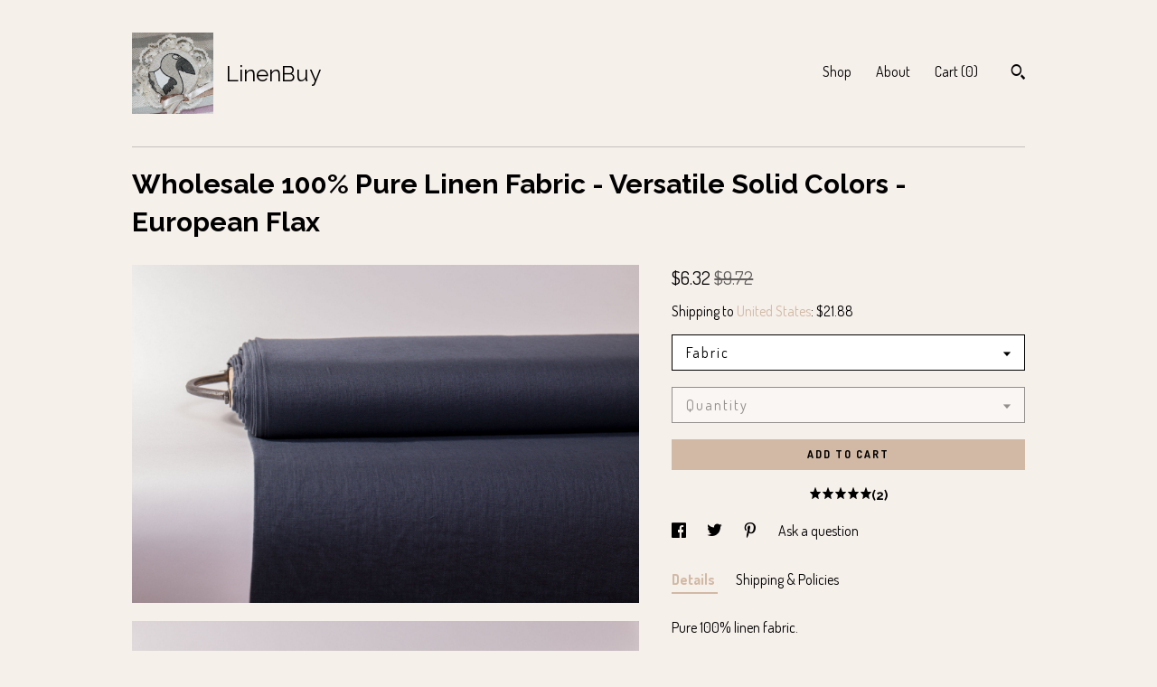

--- FILE ---
content_type: text/html; charset=UTF-8
request_url: https://linenbuy.com/listing/387125552/pure-100-linen-fabric-dark-gray-medium
body_size: 22699
content:
<!DOCTYPE html>
<html prefix="og: http://ogp.me/ns#" lang="en">
    <head>
        <meta name="viewport" content="width=device-width, initial-scale=1, user-scalable=yes"/><meta property="content-type" content="text/html; charset=UTF-8" />
    <meta property="X-UA-Compatible" content="IE=edge" /><link rel="icon" href="https://i.etsystatic.com/11907995/r/isla/376d8b/21203957/isla_75x75.21203957_8m1kjh00.jpg" type="image/x-icon" /><meta name="description" content="Pure 100% linen fabric.Buy wholesale 100% pure linen fabric in a variety of solid colors. Perfect for designers, seamstresses, and crafters. This European Flax linen is medium weight, durable, and perfect for a wide range of projects, from apparel and home decor to gifts and folk costumes.💯 OEKO" />

<meta property="og:url" content="https://linenbuy.com//listing/387125552/pure-100-linen-fabric-dark-gray-medium" />
<meta property="og:type" content="product" />
<meta property="og:title" content="Wholesale 100% Pure Linen Fabric - Versatile Solid Colors - European Flax" />
<meta property="og:description" content="Pure 100% linen fabric.Buy wholesale 100% pure linen fabric in a variety of solid colors. Perfect for designers, seamstresses, and crafters. This European Flax linen is medium weight, durable, and perfect for a wide range of projects, from apparel and home decor to gifts and folk costumes.💯 OEKO" />
<meta property="og:image" content="https://i.etsystatic.com/11907995/r/il/60eba6/3102641892/il_fullxfull.3102641892_lner.jpg" />
<meta property="og:site_name" content="LinenBuy" />

<meta name="twitter:card" content="summary_large_image" />
<meta name="twitter:title" content="Wholesale 100% Pure Linen Fabric - Versatile Solid Colors - European Flax" />
<meta name="twitter:description" content="Pure 100% linen fabric.Buy wholesale 100% pure linen fabric in a variety of solid colors. Perfect for designers, seamstresses, and crafters. This European Flax linen is medium weight, durable, and perfect for a wide range of projects, from apparel and home decor to gifts and folk costumes.💯 OEKO" />
<meta name="twitter:image" content="https://i.etsystatic.com/11907995/r/il/60eba6/3102641892/il_fullxfull.3102641892_lner.jpg" /><link rel="canonical" href="https://linenbuy.com/listing/387125552/pure-100-linen-fabric-dark-gray-medium" /><meta name="facebook-domain-verification" content="ymks41mln5t1w4sef1waq0gyzcn9zd" /><script nonce="4AgbjfbLGSqPYI5T32FAEo7e">
    !function(e){var r=e.__etsy_logging={};r.errorQueue=[],e.onerror=function(e,o,t,n,s){r.errorQueue.push([e,o,t,n,s])},r.firedEvents=[];r.perf={e:[],t:!1,MARK_MEASURE_PREFIX:"_etsy_mark_measure_",prefixMarkMeasure:function(e){return"_etsy_mark_measure_"+e}},e.PerformanceObserver&&(r.perf.o=new PerformanceObserver((function(e){r.perf.e=r.perf.e.concat(e.getEntries())})),r.perf.o.observe({entryTypes:["element","navigation","longtask","paint","mark","measure","resource","layout-shift"]}));var o=[];r.eventpipe={q:o,logEvent:function(e){o.push(e)},logEventImmediately:function(e){o.push(e)}};var t=!(Object.assign&&Object.values&&Object.fromEntries&&e.Promise&&Promise.prototype.finally&&e.NodeList&&NodeList.prototype.forEach),n=!!e.CefSharp||!!e.__pw_resume,s=!e.PerformanceObserver||!PerformanceObserver.supportedEntryTypes||0===PerformanceObserver.supportedEntryTypes.length,a=!e.navigator||!e.navigator.sendBeacon,p=t||n,u=[];t&&u.push("fp"),s&&u.push("fo"),a&&u.push("fb"),n&&u.push("fg"),r.bots={isBot:p,botCheck:u}}(window);
</script>
        <title>Wholesale 100% Pure Linen Fabric - Versatile Solid Colors - European Flax</title>
    <link rel="stylesheet" href="https://www.etsy.com/ac/sasquatch/css/custom-shops/themes/swatch/main.2ee84c9600b38b.css" type="text/css" />
        <style id="font-style-override">
    @import url(https://fonts.googleapis.com/css?family=Raleway:400,700|Dosis:400,700);

    body, .btn, button {
        font-family: 'Dosis';
    }

    h1, .h1, h2, .h2, h3, .h3, h4,
    .h4, h5, .h5, h6, .h6 {
        font-family: 'Raleway';
        font-weight: 700;
    }

    strong, .strong {
        font-weight: 700;
    }

    .primary-font {
        font-family: 'Raleway';
    }

    .secondary-font {
        font-family: 'Dosis';
    }

</style>
        <style id="theme-style-overrides"> .compact-header .nav-toggle .patty, .compact-header .nav-toggle:before, .compact-header .nav-toggle:after {  background: #000000; } .compact-header .nav-wrapper, .compact-header nav {  background: #F6F0EB; } body, .header .site-search .search {  background: #F6F0EB; } .header .site-search .search::after {  border-bottom-color: #F6F0EB; } body, a, .cart-trigger, .search-trigger, .image-carousel.numbered-indicators .gallery-controls .bullet-item, .numbered-indicators button, .reviews .anchor-destination {  color: #000000; } .custom-select, .custom-select.focus, .numbered-indicators .slick-active button {  border-color: #000000; } strong, .logo-wrap a.strong, .nav-item-selected, .nav-selected a, .listing-tabs .tab-selected, .shop-sections .shop-section-links .selected, .image-carousel.numbered-indicators .gallery-controls .bullet-item.selected, .eu-dispute-content a {  color: #D2B9A5; } .listings-grouped-by-section .btn:before {  color: #000000; } .btn {  background: #D2B9A5;  border-color: #D2B9A5;  color: #000000; } .btn:hover {  background: #D2B9A5; } .about-page h1, .section-browse .divider, .listing-page .listing-title, .listings-grouped-by-section h2 {  border-color: #000000; } .listing-tabs .tab-triggers .tab-selected {  border-color: #D2B9A5; } .dot-indicators .slick-active button {  background: #D2B9A5;  border-color: #D2B9A5; } .dot-indicators button {  background: #000000; } .page-link.selected {  color: #D2B9A5; } .listing-description a, .tab-content a, .shipping-locale a, .cart .cart-shipping-total a:hover {  color: #D2B9A5; } .post-divider {  background: #D2B9A5; } .post-date > * {  background: #F6F0EB; } .post-tags .post-tag {  background: #D2B9A5;  color: #000000; } .pattern-blog.post-page .related-links a, .btn-link {  background: #F6F0EB;  color: #000000; } .tab-content .eu-dispute-trigger-link {  color: #D2B9A5; } .announcement {  background: #D2B9A5;  color: #000000; } .module-event-item {  border-color: #D2B9A5; }</style>
        
    </head>
    <body class="cart-dropdown" data-nnc="3:1768783692:BJvf63lvoZmcXgU4DiyvCNx-mVFu:e1a4855b0a8982c2ea4805bdacff3d80c7160261e349dfbb302115a3b0c3cd1d" itemscope itemtype="http://schema.org/LocalBusiness">
        
        <div class="content-wrapper">

    <header>
    <div class="full-header header left-brand-right-nav
    title-and-icon
    
    
            
            has-icon
        
    ">
        <div class=" col-group">
            <div class="col-xs-6 primary-font">
                        <a class="branding" href="/">
                            <div class="region region-global" data-region="global">
    <div class="module pages-module module-shop-icon module-370182542981 " data-module="shop-icon">
        <div class="module-inner" data-ui="module-inner">
            <img class="shop-icon" alt="" src="//i.etsystatic.com/11907995/r/isla/376d8b/21203957/isla_75x75.21203957_8m1kjh00.jpg" srcset="//i.etsystatic.com/11907995/r/isla/376d8b/21203957/isla_fullxfull.21203957_8m1kjh00.jpg 2305w,//i.etsystatic.com/11907995/r/isla/376d8b/21203957/isla_500x500.21203957_8m1kjh00.jpg 500w,//i.etsystatic.com/11907995/r/isla/376d8b/21203957/isla_360x360.21203957_8m1kjh00.jpg 360w,//i.etsystatic.com/11907995/r/isla/376d8b/21203957/isla_280x280.21203957_8m1kjh00.jpg 280w,//i.etsystatic.com/11907995/r/isla/376d8b/21203957/isla_180x180.21203957_8m1kjh00.jpg 180w,//i.etsystatic.com/11907995/r/isla/376d8b/21203957/isla_140x140.21203957_8m1kjh00.jpg 140w,//i.etsystatic.com/11907995/r/isla/376d8b/21203957/isla_75x75.21203957_8m1kjh00.jpg 75w" />
        </div>
    </div>
</div>
                            <div class="region region-global" data-region="global">
    <div class="module pages-module module-shop-name module-0 " data-module="shop-name">
        <div class="module-inner" data-ui="module-inner">
            <span class="module-shop-name-text shop-name" data-ui="text" itemprop="name">
    LinenBuy
</span>
        </div>
    </div>
</div>
                        </a>
            </div>

            <div class="col-xs-6">
                <ul class="nav">
                    
<li>
    <a href="/shop" >
        Shop
    </a>
</li>
                    
                    
<li>
    <a href="/about" >
        About
    </a>
</li>
                    
                    

                    
                    <li class="nav-cart">                
                        <a href="#" data-module="cart-trigger" class="cart-trigger">
                            Cart (<span data-ui="cart-count">0</span>)
                        </a>
                    </li>
                    
                        <li>
                                <div data-module="search-trigger" class="site-search">
        <button class="ss-etsy ss-search search-trigger" data-ui="search-trigger" aria-label="Search"></button>
        <form data-ui="search-bar" class="search" action="/search">
            <input name="q" type="text" placeholder="Search..." aria-label="Search">
            <input class="btn" type="submit" value="Go">
        </form>
    </div>
                        </li>
                </ul>
            </div>
        </div>
    </div>
    
    <div data-module="hamburger-nav" class="compact-header title-and-icon
    
    
            
            has-icon
        
    ">
    <div class="nav-wrapper">
        <div class="col-group">
            <div class="col-xs-12">
                <button aria-label="toggle navigation" class="nav-toggle" data-ui="toggle">
                    <div class="patty"></div>
                </button>

                <div class="cart-trigger-wrapper">
                    <button data-module="cart-trigger" class="ss-etsy ss-cart cart-trigger" aria-label="Cart">
                        <span class="cart-count" data-ui="cart-count">0</span>
                    </button>
                </div>

                <div class="branding primary-font">
                    
                     <h2 class="h2 logo"> 
                                <a href="/">
            <div class="logo-image-and-title-container">
                <div class="logo-image-container">
                        <div class="region region-global" data-region="global">
    <div class="module pages-module module-shop-icon module-370182542981 " data-module="shop-icon">
        <div class="module-inner" data-ui="module-inner">
            <img class="shop-icon" alt="" src="//i.etsystatic.com/11907995/r/isla/376d8b/21203957/isla_75x75.21203957_8m1kjh00.jpg" srcset="//i.etsystatic.com/11907995/r/isla/376d8b/21203957/isla_fullxfull.21203957_8m1kjh00.jpg 2305w,//i.etsystatic.com/11907995/r/isla/376d8b/21203957/isla_500x500.21203957_8m1kjh00.jpg 500w,//i.etsystatic.com/11907995/r/isla/376d8b/21203957/isla_360x360.21203957_8m1kjh00.jpg 360w,//i.etsystatic.com/11907995/r/isla/376d8b/21203957/isla_280x280.21203957_8m1kjh00.jpg 280w,//i.etsystatic.com/11907995/r/isla/376d8b/21203957/isla_180x180.21203957_8m1kjh00.jpg 180w,//i.etsystatic.com/11907995/r/isla/376d8b/21203957/isla_140x140.21203957_8m1kjh00.jpg 140w,//i.etsystatic.com/11907995/r/isla/376d8b/21203957/isla_75x75.21203957_8m1kjh00.jpg 75w" />
        </div>
    </div>
</div>
                </div>
                    <div class="region region-global" data-region="global">
    <div class="module pages-module module-shop-name module-0 " data-module="shop-name">
        <div class="module-inner" data-ui="module-inner">
            <span class="module-shop-name-text shop-name" data-ui="text" itemprop="name">
    LinenBuy
</span>
        </div>
    </div>
</div>
            </div>
        </a>


                     </h2> 
                    
                </div>
            </div>
        </div>
        <nav>
            <ul>
                    <li>
                        <form data-ui="search-bar" class="search" action="/search">
                            <div class="input-prepend-item">
                                <span class="ss-icon ss-search"></span>
                            </div>
                            <input name="q" type="search" aria-label="Search" placeholder="Search...">
                        </form>
                    </li>

                
<li>
    <a href="/shop" >
        Shop
    </a>
</li>
                
                
<li>
    <a href="/about" >
        About
    </a>
</li>
                
                

                
                    
<li>
    <a href="/contact-us" >
        Contact Us
    </a>
</li>            </ul>
        </nav>
    </div>

    <div class="blocker" data-ui="toggle"></div>
</div>
</header>
    <div class="listing-page">
        <div class="listing-purchase-box" data-module="listing-purchase-box">
            <div class="col-group">
                <div class="col-xs-12">
                    <h1 class="listing-title">
    Wholesale 100% Pure Linen Fabric - Versatile Solid Colors - European Flax
</h1>                </div>

                <div class="col-xs-12 col-md-7">
                        <div data-ui="stacked-images" class="image-carousel stacked-images">
    <div data-ui="slides">
            <img src="https://i.etsystatic.com/11907995/r/il/60eba6/3102641892/il_fullxfull.3102641892_lner.jpg" data-ui="slide" class="listing-image zoom-image  clickable " alt="gallery photo"/>
            <img src="https://i.etsystatic.com/11907995/r/il/f0c2d0/2003702113/il_fullxfull.2003702113_oux7.jpg" data-ui="slide" class="listing-image zoom-image  clickable " alt="gallery photo"/>
            <img src="https://i.etsystatic.com/11907995/r/il/be87e1/1956168904/il_fullxfull.1956168904_p22f.jpg" data-ui="slide" class="listing-image zoom-image  clickable " alt="gallery photo"/>
            <img src="https://i.etsystatic.com/11907995/r/il/12098b/1956169022/il_fullxfull.1956169022_lqgi.jpg" data-ui="slide" class="listing-image zoom-image  clickable " alt="gallery photo"/>
            <img src="https://i.etsystatic.com/11907995/r/il/bc2e4c/1956169208/il_fullxfull.1956169208_1l6j.jpg" data-ui="slide" class="listing-image zoom-image  clickable " alt="gallery photo"/>
            <img src="https://i.etsystatic.com/11907995/r/il/9629ee/1956169716/il_fullxfull.1956169716_98si.jpg" data-ui="slide" class="listing-image zoom-image  clickable " alt="gallery photo"/>
            <img src="https://i.etsystatic.com/11907995/r/il/0980b2/4864340942/il_fullxfull.4864340942_ju7a.jpg" data-ui="slide" class="listing-image zoom-image  clickable " alt="gallery photo"/>
            <img src="https://i.etsystatic.com/11907995/r/il/85876b/6796198080/il_fullxfull.6796198080_d1ud.jpg" data-ui="slide" class="listing-image zoom-image  clickable " alt="gallery photo"/>
            <img src="https://i.etsystatic.com/11907995/r/il/3c7ba7/6844203281/il_fullxfull.6844203281_kkmo.jpg" data-ui="slide" class="listing-image zoom-image  clickable " alt="gallery photo"/>
            <img src="https://i.etsystatic.com/11907995/r/il/5b7a0e/6796198340/il_fullxfull.6796198340_7byu.jpg" data-ui="slide" class="listing-image zoom-image  clickable " alt="gallery photo"/>
    </div>
</div>

                </div>

                <div class="col-xs-12 col-md-5">
                    <p class="listing-price">
    <span>
                <span data-ui="price" class="price-with-discount">
                    <span data-ui="discounted-price"><span class='currency-symbol'>$</span><span class='currency-value'>6.32</span></span>
                    <span data-ui="base-price" class="line-through">$9.72</span>
                </span>

    </span>
</p>

    <img height="1" width="1" id="fb-view-content" data-title="Wholesale 100% Pure Linen Fabric - Versatile Solid Colors - European Flax" style="display:none" src="https://www.facebook.com/tr?id=&amp;ev=ViewContent&amp;cd[currency]=USD&amp;cd[value]=9.72&amp;cd[content_name]=Wholesale 100% Pure Linen Fabric - Versatile Solid Colors - European Flax"/>
                                                                <div class="shipping-locale" data-module="shipping-trigger">
        <div class="shipping-locale-details " data-ui="shipping-locale-details">
            <span>Shipping to </span>
            <a href="#" data-ui="shipping-country">United States</a>:
            <span data-ui="free-shipping" class="hidden">Free</span>
            <span data-ui="shipping-cost">$21.88</span>
        </div>

    </div>
                        <form data-ui="form">
    <div data-ui="variation-selects">
        <div class="custom-select" data-variation-select data-ui="custom-select" data-selected-prefix="Fabric: " data-error-text="Please select an option">
    <div class="custom-select-label"><br></div>
    <div class="caret"></div>

    <select name="listing_variation_id">
        <option value="" selected>
            Fabric
        </option>
        <option value="5278514733">
            Sample 0.5x0.5 yd ($6.32)
        </option>
        <option value="5282298047">
            1 yard / 1 meter ($24.49)
        </option>
        <option value="5278514735">
            20 yards / 18 meters ($123.24)
        </option>
        <option value="5278514737">
            50 yards / 45 meters ($1,078.31)
        </option>
        <option value="5278514743">
            100 yards /92 meters ($2,156.61)
        </option>
        <option value="5278514747">
            150 yards /137meters ($2,464.70)
        </option>
    </select>
</div>
<div class="custom-select disabled" data-variation-select data-ui="custom-select" data-selected-prefix="Quantity: " data-error-text="Please select a quantity">
    <div class="custom-select-label"><br></div>
    <div class="caret"></div>

    <select name="quantity" disabled>
        <option value="">
            Quantity
        </option>
        <option value="1">
            1
        </option>
        <option value="2">
            2
        </option>
        <option value="3">
            3
        </option>
        <option value="4">
            4
        </option>
        <option value="5">
            5
        </option>
        <option value="6">
            6
        </option>
        <option value="7">
            7
        </option>
        <option value="8">
            8
        </option>
        <option value="9">
            9
        </option>
        <option value="10">
            10
        </option>
        <option value="11">
            11
        </option>
        <option value="12">
            12
        </option>
    </select>
</div>


<input name="offeringId" type="hidden" value="" />
    </div>


    <div class="error-message hidden" data-ui="error-message" data-cart-error-msg="There was a cart error." data-multiple-errors-msg="Please select from the available options" data-generic-error="There was an error changing your options. Please try again in a few minutes." data-zero-inventory-error-msg="Sorry, this item has sold."></div>



    <div class="actions">
        <button type="submit" class="btn btn-primary"
                              data-ui="submit-button">
            <span data-ui="loading-indicator" class="spinner spinner-submit">
                <span>Loading</span>
            </span>

            <span>
                Add to cart
            </span>
        </button>
    </div>

    <input name="listingId" type="hidden" value="387125552" />
</form>

                        <div class="reviews anchor">
        <a href="#reviews-module" data-ui="reviews-anchor" class="anchor-flex">
            <div class="stars" itemprop="aggregateRating" itemscope itemtype="http://schema.org/AggregateRating">
    <span itemprop="ratingValue">
        <div data-rating="1" class="rating lit">
            <span class="ss-star"></span>
        </div>
        <div data-rating="2" class="rating lit">
            <span class="ss-star"></span>
        </div>
        <div data-rating="3" class="rating lit">
            <span class="ss-star"></span>
        </div>
        <div data-rating="4" class="rating lit">

            <span class="ss-star"></span>
        </div>
        <div data-rating="5" class="rating lit">
            <span class="ss-star"></span>
        </div>
    </span>
</div>
            <h3 class="heading">(2)</h3>
        </a>
    </div>

                        <div data-module="share" class="listing-share">
        <ul>
                <li>
                    <a href="#" aria-label="social media share for  facebook" data-url="//www.facebook.com/sharer.php?&u=https%3A%2F%2Flinenbuy.com%2F%2Flisting%2F387125552%2Fpure-100-linen-fabric-dark-gray-medium&t=Wholesale+100%25+Pure+Linen+Fabric+-+Versatile+Solid+Colors+-+European+Flax" data-ui="share-link" data-popup-height="400" data-popup-width="600">
                        <span class="ss-icon ss-facebook" ></span>
                    </a>
                </li>
                <li>
                    <a href="#" aria-label="social media share for  twitter" data-url="//twitter.com/intent/tweet?status=Wholesale+100%25+Pure+Linen+Fabric+-+Versatile+Solid+Colors+-+European+Flax+https%3A%2F%2Flinenbuy.com%2F%2Flisting%2F387125552%2Fpure-100-linen-fabric-dark-gray-medium" data-ui="share-link" data-popup-height="400" data-popup-width="600">
                        <span class="ss-icon ss-twitter" ></span>
                    </a>
                </li>
                <li>
                    <a href="#" aria-label="social media share for  pinterest" data-url="//www.pinterest.com/pin/create/button/?url=https%3A%2F%2Flinenbuy.com%2F%2Flisting%2F387125552%2Fpure-100-linen-fabric-dark-gray-medium&media=https%3A%2F%2Fi.etsystatic.com%2F11907995%2Fr%2Fil%2F60eba6%2F3102641892%2Fil_fullxfull.3102641892_lner.jpg&description=Wholesale+100%25+Pure+Linen+Fabric+-+Versatile+Solid+Colors+-+European+Flax" data-ui="share-link" data-popup-height="600" data-popup-width="800">
                        <span class="ss-icon ss-pinterest" ></span>
                    </a>
                </li>
                <li>
                    <a href="#" data-module="convo-trigger" data-convo-trigger-location="purchase-box" class="" >
    Ask a question
</a>
                </li>
        </ul>
    </div>
                        <div data-module="tabs" class="listing-tabs">
        <ul class="tab-triggers">
            <li>
                <a href="#" data-ui="tab-trigger" class="tab-selected">
                    Details
                </a>
            </li>
            <li>
                <a href="#" data-ui="tab-trigger">
                    Shipping &amp; Policies
                </a>
            </li>
        </ul>

        <div class="tab-contents">
            <div data-ui="tab-content" class="tab-content">
                    <div data-module="listing-description">
        <p>
            Pure 100% linen fabric.<br><br>Buy wholesale 100% pure linen fabric in a variety of solid colors. <br>Perfect for designers, seamstresses, and crafters. <br>This European Flax linen is medium weight, durable, and perfect for a wide range of projects, from apparel and home decor to gifts and folk costumes.<br><br>💯 OEKO-TEX® Standard 100 certified: Guaranteed safe and free from harmful substances.<br> 💯 European Flax®: Sourced from the finest European flax for exceptional quality and sustainability.<br>🔻Pre-washed<br><br>Details of the fabric:<br>• 100% linen<br>• Medium weight: 5.90 oz/yd² (200 gsm)<br>• Width: 1.6 yd (1.48 m)<br>• Pre-washed for softness<br>• Certifications: OEKO-TEX® Standard 100, European Flax®<br>• Plain weave<br>• Solid color<br>• Durable and long-lasting<br>• Eco-friendly and sustainable<br><br>💦 🧺<br>If you want to keep your linen products in tip-top shape, follow these simple washing guidelines:<br>1. Wash linen fabrics separately from other types of fabric. Avoid washing light-colored fabrics with dark fabrics to prevent color transfer.<br>2. Use a mild detergent. Avoid using harsh detergents, bleach, or fabric softeners, as these can damage the linen fibers and leave a residue.<br>3. Wash in cold or lukewarm water. When using a household or industrial washing machine, keep the water temperature at or below 40°C (104°F). Hot water can cause linen to shrink and fade more quickly.<br>4. Choose the appropriate wash cycle. Select a gentle or delicate cycle on your washing machine to minimize wear and tear on the fabric.<br>5. Avoid overloading the washing machine. Overloading can prevent the linen from moving freely, which can lead to uneven cleaning and increased wear. Use no more than 75% of the washing machine&#39;s capacity.<br>6. Air dry whenever possible. Air drying is the gentlest method for drying linen. Hang your linen items to air dry in the shade to prevent fading and reduce wrinkles.<br>7. Tumble dry with caution. If you must tumble dry, use the lowest heat setting and remove the items while still slightly damp. This will help reduce wrinkles and prevent excessive shrinkage.<br>8. Iron while slightly damp. Linen irons best when it&#39;s still slightly moist. Use a hot iron and iron on the wrong side of the fabric to prevent shine.<br>9. Address stains promptly. Treat stains as soon as possible to prevent them from setting. Use a stain remover specifically designed for natural fibers.<br><br><br>Colors 🎨<br>1. Please note that colors displayed on your screen may differ slightly depending on your device settings and calibration. If color accuracy is critical, we recommend ordering a sample swatch before making a purchase.<br>2. Factors Affecting the Color of Natural Linen Fabric<br>The color of natural linen fabric can vary slightly from batch to batch. This is due to natural variations in growing conditions, such as sunlight and rainfall, which influence the final color of the flax fibers.<br><br>European Flax Linen
        </p>
    </div>
            </div>

            <div data-ui="tab-content" class="tab-content tab-content-hidden">
                    <div class="structured-policy-page">
    <div class="structured-policies">
                <div class="structured-policy-section">
            <h3>Shipping from Lithuania</h3>

<h4>Processing time</h4>
    <p>1-4 business days</p>

    <h4>Estimated shipping times</h4>

    <ul class="estimate-list">
                <li>
                    United States : 2 - 5 business days
                </li>
                <li>
                    Europe : 1 - 4 business days
                </li>
                <li>
                    Australia, New Zealand and Oceania : 2 - 5 business days
                </li>
                <li>
                    Asia Pacific : 2 - 5 business days
                </li>
                <li>
                    Latin America and the Caribbean : 15 - 20 business days
                </li>
    </ul>
    <p>I'll do my best to meet these shipping estimates, but can't guarantee them. Actual delivery time will depend on the shipping method you choose.</p>

    <h4>Customs and import taxes</h4>
    <p>Buyers are responsible for any customs and import taxes that may apply. I'm not responsible for delays due to customs.</p>
</div>
        <div class="structured-policy-section">
    <h3>Payment Options</h3>
    <div class="b pb-xs-2 secure-options no-subheader">
        <span class="ss-etsy secure-lock ss-lock pr-xs-1"></span>Secure options
    </div>
    <ul class="payment-types">
        <li class="dc-icon-list">
            <span class="dc-payment-icon pi-visa"></span>
        </li>
        <li class="dc-icon-list">
            <span class="dc-payment-icon pi-mastercard"></span>
        </li>
        <li class="dc-icon-list">
            <span class="dc-payment-icon pi-amex"></span>
        </li>
        <li class="dc-icon-list">
            <span class="dc-payment-icon pi-discover"></span>
        </li>
        <li class="dc-icon-list">
            <span class="dc-payment-icon pi-paypal"></span>
        </li>
        <li class="dc-icon-list">
            <span class="dc-payment-icon pi-apple-pay"></span>
        </li>
        <li class="dc-icon-list">
            <span class="dc-payment-icon pi-sofort"></span>
        </li>
        <li class="dc-icon-list">
            <span class="dc-payment-icon pi-ideal"></span>
        </li>
        <li class="dc-icon-list text-gray-lighter text-smaller">
            <span class="dc-payment-icon pi-giftcard mr-xs-1"></span> <span class="text-smaller">Accepts Etsy gift cards </span>
        </li>
</ul>
</div>        <div class="structured-policy-section">
    <h3>Returns & Exchanges</h3>


        <h4>I gladly accept returns and exchanges</h4>
        <p>Just contact me within: 14 days of delivery</p>

        <p>Ship items back to me within: 30 days of delivery</p>


    <h4>I don't accept cancellations</h4>
    <p>But please contact me if you have any problems with your order.</p>

            <h4>The following items can't be returned or exchanged</h4>
            <p>Because of the nature of these items, unless they arrive damaged or defective, I can't accept returns for:</p>
            <ul class="bullet-points">
                        <li>Intimate items (for health/hygiene reasons)</li>
            </ul>

            <h4>Conditions of return</h4>
            <p>Buyers are responsible for return shipping costs. If the item is not returned in its original condition, the buyer is responsible for any loss in value.</p>

</div>
                    <div class="structured-policy-section structured-faqs">
        <h3>Frequently Asked Questions</h3>
                    <h4>Care instructions</h4>
                    <p>To keep your linen looking its best:<br />
<br />
•	Wash separately: <br />
Avoid mixing linen with other fabrics, especially dark colors.<br />
<br />
•	Gentle cycle: <br />
Use a mild detergent and cold or lukewarm water.<br />
<br />
•	Don't overload: <br />
Overloading can damage the fabric.<br />
<br />
•	Air dry: <br />
This is the gentlest drying method.<br />
<br />
•	Tumble dry low: <br />
If necessary, use the lowest heat setting.<br />
<br />
•	Iron while damp:<br />
 For the best results.<br />
<br />
•	Avoid: <br />
Harsh detergents, bleach, fabric softeners, hot water, and overloading the machine.</p>
                    <h4>Wholesale availability</h4>
                    <p>Wholesale Inquiries: Discount applies to standard fabric pricing. For additional information, please reach out via direct message.<br />
<br />
Please contact by message</p>
                    <h4>Colors</h4>
                    <p>Please keep in mind that the colors on your display may vary based on their settings and technical characteristics. If you're unsure and the color shade is crucial, don't hesitate to contact us or order samples.<br />
<br />
Factors affecting the color of Natural Linen Fabric.<br />
The color of natural linen fabric is influenced by the specific growing conditions of the linen, including the amount of sunlight and rainfall received. As a result, each batch of undyed fabric will vary in shade due to these natural fluctuations.</p>
                    <h4>Custom and personalized orders</h4>
                    <p>Linenbuy Store's Policy on Returning Linen Fabrics In accordance with our policy, high-quality linen fabrics may be returned. <br />
<br />
Buyer must contact me and ship item back within 30 days of delivery<br />
Buyer is responsible for return shipping costs<br />
Buyer is responsible for loss in value (as agreed upon with seller) if an item isn’t returned in original condition<br />
<br />
Customers returning fabrics from non-EU countries will receive a refund for embellished fabrics, with a customs clearance fee of 20 EUR / 22 USD deducted from the total.</p>
                    <h4>European Flax®</h4>
                    <p>Obtaining the European Flax® label in the linen industry signifies excellence and authenticity, ensuring high-quality linen products made from genuine fibers. <br />
<br />
The label also guarantees traceability in the supply chain, sourcing from European growers, and promotes sustainability with eco-friendly production methods. <br />
<br />
This certification assures customers of ethically sourced, environmentally friendly, and top-quality linen products.</p>
                    <h4>Linen Fabric Weight Guide</h4>
                    <p>Linen Fabric Weight Guide in Oz.:<br />
•	Sheer (2.5 - 2.8 Oz.)<br />
•	Light (3.5 Oz.)<br />
•	Medium Weight (5.1 - 6.7 Oz.)<br />
•	Heavy (7.1 - 7.5 Oz.)<br />
•	Canvas (8+ Oz.)<br />
<br />
Linen Fabric Weight Categories in g/m²:<br />
•	Sheer (70 - 80 g/m²)<br />
•	Light (100 g/m²)<br />
•	Medium Weight (145 - 190 g/m²)<br />
•	Heavy (200 - 215 g/m²)<br />
•	Canvas (225+ g/m²)</p>
                    <h4>Advantages of Linen Fabrics</h4>
                    <p>•	Naturally sourced<br />
•	Antifungal and antibacterial properties<br />
•	Known for strength and durability<br />
•	Provides protection against harmful solar radiation<br />
•	Certified by European Flax®<br />
•	Oeko-tex certified 100<br />
•	Easy to wash</p>
                    <h4>Minimum Price for Fabrics</h4>
                    <p>Please note: <br />
The Minimum Price displayed for this listing is specifically for a fabric sample (approximately 6" x 6" / 15 cm x 15 cm).<br />
<br />
 This is an ideal way to check the color and texture of the fabric before committing to a larger purchase.</p>
                    <h4>Who pays the customs duties?</h4>
                    <p>Buyers are responsible for all applicable tariffs, customs duties, and taxes/fees</p>
    </div>
    </div>
</div>
            </div>
        </div>
    </div>
                    <div data-module="reviews" class="reviews"
     data-offset="0" data-limit="5" data-shop-id="11907995" data-listing-id="387125552">
    <div class="review-header">
        <a class="anchor-destination" name="reviews-module">
            <h3 class="heading">Reviews (2)</h3>
        </a>
        <div class="review-average">
            <h3 class="heading">Average:</h3>
            <div class="stars" itemprop="aggregateRating" itemscope itemtype="http://schema.org/AggregateRating">
    <span itemprop="ratingValue">
        <div data-rating="1" class="rating lit">
            <span class="ss-star"></span>
        </div>
        <div data-rating="2" class="rating lit">
            <span class="ss-star"></span>
        </div>
        <div data-rating="3" class="rating lit">
            <span class="ss-star"></span>
        </div>
        <div data-rating="4" class="rating lit">

            <span class="ss-star"></span>
        </div>
        <div data-rating="5" class="rating lit">
            <span class="ss-star"></span>
        </div>
    </span>
</div>
        </div>
    </div>
    <div data-ui="review-list">
        <div  itemprop="review" itemscope itemtype="http://schema.org/Review" class="review" data-ui="review">
    <div class="col-group col-flush">
        <div class="col-xs-5 align-left">
            <div class="stars">
                <span itemprop="ratingValue">
                    <div data-rating="1" class="rating lit">
                        <span class="ss-star" title="Disappointed"></span>
                    </div>
                    <div data-rating="2" class="rating lit">
                        <span class="ss-star" title="Not a fan"></span>
                    </div>
                    <div data-rating="3" class="rating lit">
                        <span class="ss-star" title="It's okay"></span>
                    </div>
                    <div data-rating="4" class="rating lit">

                        <span class="ss-star" title="Like it"></span>
                    </div>
                    <div data-rating="5" class="rating lit">
                        <span class="ss-star" title="Love it"></span>
                    </div>
                </span>
            </div>
        </div>
        <div class="col-xs-7 align-right">
            <div itemprop="datePublished" content="">
                <p class="date"> May 22, 2021 </p>
            </div>
        </div>
    </div>
    <div class="appreciation-photo">
        <p itemprop="reviewBody" class="review-text">Superschöner Stoff, schneller Versand, danke</p>
    </div>
    <div class="byline">
        <img src="https://i.etsystatic.com/iusa/726072/62116422/iusa_75x75.62116422_e5kq.jpg?version=0" width="25" height="25" class="avatar-img" />
        <p itemprop="author" class="reviewer-name">Luna</p>
    </div>
    <br/>
</div>
<div  itemprop="review" itemscope itemtype="http://schema.org/Review" class="review" data-ui="review">
    <div class="col-group col-flush">
        <div class="col-xs-5 align-left">
            <div class="stars">
                <span itemprop="ratingValue">
                    <div data-rating="1" class="rating lit">
                        <span class="ss-star" title="Disappointed"></span>
                    </div>
                    <div data-rating="2" class="rating lit">
                        <span class="ss-star" title="Not a fan"></span>
                    </div>
                    <div data-rating="3" class="rating lit">
                        <span class="ss-star" title="It's okay"></span>
                    </div>
                    <div data-rating="4" class="rating lit">

                        <span class="ss-star" title="Like it"></span>
                    </div>
                    <div data-rating="5" class="rating lit">
                        <span class="ss-star" title="Love it"></span>
                    </div>
                </span>
            </div>
        </div>
        <div class="col-xs-7 align-right">
            <div itemprop="datePublished" content="">
                <p class="date"> Jun 1, 2020 </p>
            </div>
        </div>
    </div>
    <div class="appreciation-photo">
        <p itemprop="reviewBody" class="review-text">Beautiful fabric, safely shipped. Thanks!</p>
    </div>
    <div class="byline">
        <img src="https://i.etsystatic.com/iusa/4a56b1/80605087/iusa_75x75.80605087_7kn8.jpg?version=0" width="25" height="25" class="avatar-img" />
        <p itemprop="author" class="reviewer-name">Gaylen Greene</p>
    </div>
    <br/>
</div>
    </div>
</div>
                </div>
            </div>
        </div>
    </div>
</div>

<footer data-module="footer">
        
    <div class="content-wrapper">
        <div class="footer-border"></div>
        <div class="col-group">
            <div class="col-xs-12 col-md-4">
                <div class="footer-section">
                    <h3 class="heading">
                        Navigate
                    </h3>
                    <nav>
                        <ul>
                            
<li>
    <a href="/shop" >
        Shop
    </a>
</li>
                            
                            
<li>
    <a href="/about" >
        About
    </a>
</li>
                            
                            
                            
<li>
    <a href="/policy" >
        Shipping and Policies
    </a>
</li>
                            
<li>
    <a href="/contact-us" >
        Contact Us
    </a>
</li>

                        </ul>
                    </nav>
                </div>
            </div>

            <div class="col-xs-12 col-md-4">
                <div class="footer-section">
                        <h3 class="heading">
                            Elsewhere
                        </h3>

                        <nav>
                            <ul>
                                    <li>
                                        <a href="https://www.facebook.com/linenbuy/" target="_blank">
                                            Facebook
                                        </a>
                                    </li>
                                    <li>
                                        <a href="https://www.instagram.com/linenbuyshop" target="_blank">
                                            Instagram
                                        </a>
                                    </li>
                                    <li>
                                        <a href="https://www.pinterest.com/LinenBuy/" target="_blank">
                                            Pinterest
                                        </a>
                                    </li>
                            </ul>
                        </nav>
                </div>
            </div>

            <div class="col-xs-12 col-md-4">
                <div class="footer-section footer-fine-print">
                    <h3 class="heading">
                        Fine Print
                    </h3>
                    <ul>
                        <li>
                            All rights reserved
                        </li>
                        <li class="break-long">
                            &copy; 2026 LinenBuy
                        </li>
                        <li class="footer-powered">
                            <a href="https://www.etsy.com/pattern?ref=linenbuy-pwrdby" target="_blank" data-no-preview-hijack>
    Powered by Etsy
</a>
                        </li>
                    </ul>
                </div>
            </div>
        </div>
    </div>
</footer>

    <div data-module="cart" class="cart" role="dialog">
        <div class="store-cart-container" data-ui="cart-box" tabindex="0">
            <div class="store-cart-box">
                <div class="cart-header">
                        <span class="item-count">0 items in your cart</span>
                    <button class="close-cart" data-ui="close-cart" aria-label="Close">Close</button>
                    <button class="close-cart-x-button" data-ui="close-cart" aria-label="Close"> <span class="close-cart-x-icon"></span> </button>
                </div>

                <div class="cart-content clearfix" data-ui="cart-content">
                        <div class="cart-empty">
                            <h3>Keep shopping! :)</h3>
                        </div>
                </div>

            </div>
        </div>
    </div>
 <div class="impressum-form-container">
    <div class="impressum impressum-form" data-ui="impressum">
        <div class="inner-container">
            <div class="impressum-header">
                <h3>Legal imprint</h3>
                <div class="impressum-content" data-ui="impressum-content"></div>
            </div>
             <div class="impressum-close-btn form-button-container">
                <button class="btn" data-ui="impressum-close-btn">
                    <span class="btn-text">Close</span>
                </button>
            </div>
        </div>
    </div>
</div>
    <div data-ui="zoom" data-module="zoom" class="zoom-listing-carousel dot-indicators">
        <div data-ui="zoom-flag" class="zoom-flag"></div>
        <div class="zoom-share">
            <div data-module="share">
                <span class="share-text"> Share </span>
                    <a class="ss-icon" aria-label="social media share for  facebook" data-url="//www.facebook.com/sharer.php?&u=https%3A%2F%2Flinenbuy.com%2F%2Flisting%2F387125552%2Fpure-100-linen-fabric-dark-gray-medium&t=Wholesale+100%25+Pure+Linen+Fabric+-+Versatile+Solid+Colors+-+European+Flax" target="_blank" data-ui="share-link" data-popup-height="400" data-popup-width="600">
                        <span class="ss-icon ss-facebook"></span>
                    </a>
                    <a class="ss-icon" aria-label="social media share for  twitter" data-url="//twitter.com/intent/tweet?status=Wholesale+100%25+Pure+Linen+Fabric+-+Versatile+Solid+Colors+-+European+Flax+https%3A%2F%2Flinenbuy.com%2F%2Flisting%2F387125552%2Fpure-100-linen-fabric-dark-gray-medium" target="_blank" data-ui="share-link" data-popup-height="400" data-popup-width="600">
                        <span class="ss-icon ss-twitter"></span>
                    </a>
                    <a class="ss-icon" aria-label="social media share for  pinterest" data-url="//www.pinterest.com/pin/create/button/?url=https%3A%2F%2Flinenbuy.com%2F%2Flisting%2F387125552%2Fpure-100-linen-fabric-dark-gray-medium&media=https%3A%2F%2Fi.etsystatic.com%2F11907995%2Fr%2Fil%2F60eba6%2F3102641892%2Fil_fullxfull.3102641892_lner.jpg&description=Wholesale+100%25+Pure+Linen+Fabric+-+Versatile+Solid+Colors+-+European+Flax" target="_blank" data-ui="share-link" data-popup-height="600" data-popup-width="800">
                        <span class="ss-icon ss-pinterest"></span>
                    </a>
            </div>
        </div>
        <div data-ui="slides" class="listing-carousel-slides"></div>

        <div data-ui="prev-arrow" class="prev-arrow-radius click-radius">
            <button href="#" aria-label="show previous listing image" class="ss-icon ss-navigateleft prev arrow zoom-icon"></button>
        </div>
        <div data-ui="next-arrow" class="next-arrow-radius click-radius">
            <button href="#" aria-label="show next listing image" class="ss-icon ss-navigateright next arrow zoom-icon"></button>
        </div>
        <span data-ui="carousel-dots" class="dots"></span>
    </div>

<div class="shipping-form-container hidden" data-ui="shipping-modal">
    <div class="shipping-form-overlay" data-ui="shipping-form-overlay"></div>
    <div class="shipping-form">
        <div class="shipping-form-header">
            <span class="shipping-form-title">Get Shipping Cost</span>
            <button class="shipping-form-close" data-ui="close-shipping-form">Close</button>
        </div>
        <form data-ui="shipping-calculator-form">
    <div class="shipping-form-content">
        <div class="error hidden" data-ui="shipping-problem" >
            <p>There was a problem calculating your shipping. Please try again.</p>
        </div>
        <div class="custom-select shipping-calculator-custom-select" data-ui="custom-select">
            <div class="custom-select-label">Choose Country</div>
            <div class="caret"></div>
            <select aria-label=Choose Country name="country_id" data-ui="shipping-country">
                <option disabled selected>Choose Country</option>
                <option disabled>----------</option>
                    <option value="AU">Australia</option>
                    <option value="CA">Canada</option>
                    <option value="FR">France</option>
                    <option value="DE">Germany</option>
                    <option value="GR">Greece</option>
                    <option value="IN">India</option>
                    <option value="IE">Ireland</option>
                    <option value="IT">Italy</option>
                    <option value="JP">Japan</option>
                    <option value="NZ">New Zealand</option>
                    <option value="PL">Poland</option>
                    <option value="PT">Portugal</option>
                    <option value="ES">Spain</option>
                    <option value="NL">The Netherlands</option>
                    <option value="GB">United Kingdom</option>
                    <option value="US"selected>United States</option>
                    <option  disabled>----------</option>
                    <option value="AF">Afghanistan</option>
                    <option value="AX">Åland Islands</option>
                    <option value="AL">Albania</option>
                    <option value="DZ">Algeria</option>
                    <option value="AS">American Samoa</option>
                    <option value="AD">Andorra</option>
                    <option value="AO">Angola</option>
                    <option value="AI">Anguilla</option>
                    <option value="AQ">Antarctica</option>
                    <option value="AG">Antigua and Barbuda</option>
                    <option value="AR">Argentina</option>
                    <option value="AM">Armenia</option>
                    <option value="AW">Aruba</option>
                    <option value="AU">Australia</option>
                    <option value="AT">Austria</option>
                    <option value="AZ">Azerbaijan</option>
                    <option value="BS">Bahamas</option>
                    <option value="BH">Bahrain</option>
                    <option value="BD">Bangladesh</option>
                    <option value="BB">Barbados</option>
                    <option value="BE">Belgium</option>
                    <option value="BZ">Belize</option>
                    <option value="BJ">Benin</option>
                    <option value="BM">Bermuda</option>
                    <option value="BT">Bhutan</option>
                    <option value="BO">Bolivia</option>
                    <option value="BQ">Bonaire, Sint Eustatius and Saba</option>
                    <option value="BA">Bosnia and Herzegovina</option>
                    <option value="BW">Botswana</option>
                    <option value="BV">Bouvet Island</option>
                    <option value="BR">Brazil</option>
                    <option value="IO">British Indian Ocean Territory</option>
                    <option value="VG">British Virgin Islands</option>
                    <option value="BN">Brunei</option>
                    <option value="BG">Bulgaria</option>
                    <option value="BF">Burkina Faso</option>
                    <option value="BI">Burundi</option>
                    <option value="KH">Cambodia</option>
                    <option value="CM">Cameroon</option>
                    <option value="CA">Canada</option>
                    <option value="CV">Cape Verde</option>
                    <option value="KY">Cayman Islands</option>
                    <option value="CF">Central African Republic</option>
                    <option value="TD">Chad</option>
                    <option value="CL">Chile</option>
                    <option value="CN">China</option>
                    <option value="CX">Christmas Island</option>
                    <option value="CC">Cocos (Keeling) Islands</option>
                    <option value="CO">Colombia</option>
                    <option value="KM">Comoros</option>
                    <option value="CG">Congo, Republic of</option>
                    <option value="CK">Cook Islands</option>
                    <option value="CR">Costa Rica</option>
                    <option value="HR">Croatia</option>
                    <option value="CW">Curaçao</option>
                    <option value="CY">Cyprus</option>
                    <option value="CZ">Czech Republic</option>
                    <option value="DK">Denmark</option>
                    <option value="DJ">Djibouti</option>
                    <option value="DM">Dominica</option>
                    <option value="DO">Dominican Republic</option>
                    <option value="EC">Ecuador</option>
                    <option value="EG">Egypt</option>
                    <option value="SV">El Salvador</option>
                    <option value="GQ">Equatorial Guinea</option>
                    <option value="ER">Eritrea</option>
                    <option value="EE">Estonia</option>
                    <option value="ET">Ethiopia</option>
                    <option value="FK">Falkland Islands (Malvinas)</option>
                    <option value="FO">Faroe Islands</option>
                    <option value="FJ">Fiji</option>
                    <option value="FI">Finland</option>
                    <option value="FR">France</option>
                    <option value="GF">French Guiana</option>
                    <option value="PF">French Polynesia</option>
                    <option value="TF">French Southern Territories</option>
                    <option value="GA">Gabon</option>
                    <option value="GM">Gambia</option>
                    <option value="GE">Georgia</option>
                    <option value="DE">Germany</option>
                    <option value="GH">Ghana</option>
                    <option value="GI">Gibraltar</option>
                    <option value="GR">Greece</option>
                    <option value="GL">Greenland</option>
                    <option value="GD">Grenada</option>
                    <option value="GP">Guadeloupe</option>
                    <option value="GU">Guam</option>
                    <option value="GT">Guatemala</option>
                    <option value="GG">Guernsey</option>
                    <option value="GN">Guinea</option>
                    <option value="GW">Guinea-Bissau</option>
                    <option value="GY">Guyana</option>
                    <option value="HT">Haiti</option>
                    <option value="HM">Heard Island and McDonald Islands</option>
                    <option value="VA">Holy See (Vatican City State)</option>
                    <option value="HN">Honduras</option>
                    <option value="HK">Hong Kong</option>
                    <option value="HU">Hungary</option>
                    <option value="IS">Iceland</option>
                    <option value="IN">India</option>
                    <option value="ID">Indonesia</option>
                    <option value="IQ">Iraq</option>
                    <option value="IE">Ireland</option>
                    <option value="IM">Isle of Man</option>
                    <option value="IL">Israel</option>
                    <option value="IT">Italy</option>
                    <option value="IC">Ivory Coast</option>
                    <option value="JM">Jamaica</option>
                    <option value="JP">Japan</option>
                    <option value="JE">Jersey</option>
                    <option value="JO">Jordan</option>
                    <option value="KZ">Kazakhstan</option>
                    <option value="KE">Kenya</option>
                    <option value="KI">Kiribati</option>
                    <option value="KV">Kosovo</option>
                    <option value="KW">Kuwait</option>
                    <option value="KG">Kyrgyzstan</option>
                    <option value="LA">Laos</option>
                    <option value="LV">Latvia</option>
                    <option value="LB">Lebanon</option>
                    <option value="LS">Lesotho</option>
                    <option value="LR">Liberia</option>
                    <option value="LY">Libya</option>
                    <option value="LI">Liechtenstein</option>
                    <option value="LT">Lithuania</option>
                    <option value="LU">Luxembourg</option>
                    <option value="MO">Macao</option>
                    <option value="MK">Macedonia</option>
                    <option value="MG">Madagascar</option>
                    <option value="MW">Malawi</option>
                    <option value="MY">Malaysia</option>
                    <option value="MV">Maldives</option>
                    <option value="ML">Mali</option>
                    <option value="MT">Malta</option>
                    <option value="MH">Marshall Islands</option>
                    <option value="MQ">Martinique</option>
                    <option value="MR">Mauritania</option>
                    <option value="MU">Mauritius</option>
                    <option value="YT">Mayotte</option>
                    <option value="MX">Mexico</option>
                    <option value="FM">Micronesia, Federated States of</option>
                    <option value="MD">Moldova</option>
                    <option value="MC">Monaco</option>
                    <option value="MN">Mongolia</option>
                    <option value="ME">Montenegro</option>
                    <option value="MS">Montserrat</option>
                    <option value="MA">Morocco</option>
                    <option value="MZ">Mozambique</option>
                    <option value="MM">Myanmar (Burma)</option>
                    <option value="NA">Namibia</option>
                    <option value="NR">Nauru</option>
                    <option value="NP">Nepal</option>
                    <option value="AN">Netherlands Antilles</option>
                    <option value="NC">New Caledonia</option>
                    <option value="NZ">New Zealand</option>
                    <option value="NI">Nicaragua</option>
                    <option value="NE">Niger</option>
                    <option value="NG">Nigeria</option>
                    <option value="NU">Niue</option>
                    <option value="NF">Norfolk Island</option>
                    <option value="MP">Northern Mariana Islands</option>
                    <option value="NO">Norway</option>
                    <option value="OM">Oman</option>
                    <option value="PK">Pakistan</option>
                    <option value="PW">Palau</option>
                    <option value="PS">Palestine, State of</option>
                    <option value="PA">Panama</option>
                    <option value="PG">Papua New Guinea</option>
                    <option value="PY">Paraguay</option>
                    <option value="PE">Peru</option>
                    <option value="PH">Philippines</option>
                    <option value="PL">Poland</option>
                    <option value="PT">Portugal</option>
                    <option value="PR">Puerto Rico</option>
                    <option value="QA">Qatar</option>
                    <option value="RE">Reunion</option>
                    <option value="RO">Romania</option>
                    <option value="RW">Rwanda</option>
                    <option value="BL">Saint Barthélemy</option>
                    <option value="SH">Saint Helena</option>
                    <option value="KN">Saint Kitts and Nevis</option>
                    <option value="LC">Saint Lucia</option>
                    <option value="MF">Saint Martin (French part)</option>
                    <option value="PM">Saint Pierre and Miquelon</option>
                    <option value="VC">Saint Vincent and the Grenadines</option>
                    <option value="WS">Samoa</option>
                    <option value="SM">San Marino</option>
                    <option value="ST">Sao Tome and Principe</option>
                    <option value="SA">Saudi Arabia</option>
                    <option value="SN">Senegal</option>
                    <option value="RS">Serbia</option>
                    <option value="CS">Serbia and Montenegro</option>
                    <option value="SC">Seychelles</option>
                    <option value="SL">Sierra Leone</option>
                    <option value="SG">Singapore</option>
                    <option value="SX">Sint Maarten (Dutch part)</option>
                    <option value="SK">Slovakia</option>
                    <option value="SI">Slovenia</option>
                    <option value="SB">Solomon Islands</option>
                    <option value="SO">Somalia</option>
                    <option value="ZA">South Africa</option>
                    <option value="GS">South Georgia and the South Sandwich Islands</option>
                    <option value="KR">South Korea</option>
                    <option value="SS">South Sudan</option>
                    <option value="ES">Spain</option>
                    <option value="LK">Sri Lanka</option>
                    <option value="SD">Sudan</option>
                    <option value="SR">Suriname</option>
                    <option value="SJ">Svalbard and Jan Mayen</option>
                    <option value="SZ">Swaziland</option>
                    <option value="SE">Sweden</option>
                    <option value="CH">Switzerland</option>
                    <option value="TW">Taiwan</option>
                    <option value="TJ">Tajikistan</option>
                    <option value="TZ">Tanzania</option>
                    <option value="TH">Thailand</option>
                    <option value="NL">The Netherlands</option>
                    <option value="TL">Timor-Leste</option>
                    <option value="TG">Togo</option>
                    <option value="TK">Tokelau</option>
                    <option value="TO">Tonga</option>
                    <option value="TT">Trinidad</option>
                    <option value="TN">Tunisia</option>
                    <option value="TR">Türkiye</option>
                    <option value="TM">Turkmenistan</option>
                    <option value="TC">Turks and Caicos Islands</option>
                    <option value="TV">Tuvalu</option>
                    <option value="UG">Uganda</option>
                    <option value="UA">Ukraine</option>
                    <option value="AE">United Arab Emirates</option>
                    <option value="GB">United Kingdom</option>
                    <option value="US">United States</option>
                    <option value="UM">United States Minor Outlying Islands</option>
                    <option value="UY">Uruguay</option>
                    <option value="VI">U.S. Virgin Islands</option>
                    <option value="UZ">Uzbekistan</option>
                    <option value="VU">Vanuatu</option>
                    <option value="VE">Venezuela</option>
                    <option value="VN">Vietnam</option>
                    <option value="WF">Wallis and Futuna</option>
                    <option value="EH">Western Sahara</option>
                    <option value="YE">Yemen</option>
                    <option value="CD">Zaire (Democratic Republic of Congo)</option>
                    <option value="ZM">Zambia</option>
                    <option value="ZW">Zimbabwe</option>
            </select>
        </div>
        <div class="postal-code-container hidden" data-ui="shipping-postal-code-container">
            <label>Zip or Postal Code</label>
            <div class="error hidden" data-ui="postal-code-error" >
                <p>Please Enter a Valid Zip or Postal Code</p>
            </div>
            <input name="postal_code" class="postal-code-input" type="text" data-ui="shipping-postal-code" />
        </div>
            <input name="listing_id" type="hidden" value="387125552" data-ui="listing-id"/>
    </div>
    <div class="shipping-form-footer">
        <div class="shipping-form-button-container">
            <button class="btn btn-primary" data-ui="submit-button">
                <span class="btn-text">Update</span>
            </button>
        </div>
    </div>
</form>
    </div>
</div>
        
        <script nonce="4AgbjfbLGSqPYI5T32FAEo7e">
    window.Etsy = window.Etsy || {};
    window.Etsy.Context = {"page_guid":"1016453ca21e.1f26ab16e177506d20ef.00","clientlogger":{"is_enabled":true,"endpoint":"\/clientlog","logs_per_page":6,"id":"EumWcoFpZ62-HZ8n4LOLAsAWtk22","digest":"d40833fe0cab42053f374ee2506ff29839d187f2","enabled_features":["info","warn","error","basic","uncaught"]}};
</script>

<script nonce="4AgbjfbLGSqPYI5T32FAEo7e">
    __webpack_public_path__ = "https://www.etsy.com/ac/evergreenVendor/js/en-US/"
</script>
    <script src="https://www.etsy.com/ac/evergreenVendor/js/en-US/vendor_bundle.1e397356b19ae5cf6c49.js" nonce="4AgbjfbLGSqPYI5T32FAEo7e" defer></script>
    <script src="https://www.etsy.com/paula/v3/polyfill.min.js?etsy-v=v5&flags=gated&features=AbortController%2CDOMTokenList.prototype.@@iterator%2CDOMTokenList.prototype.forEach%2CIntersectionObserver%2CIntersectionObserverEntry%2CNodeList.prototype.@@iterator%2CNodeList.prototype.forEach%2CObject.preventExtensions%2CString.prototype.anchor%2CString.raw%2Cdefault%2Ces2015%2Ces2016%2Ces2017%2Ces2018%2Ces2019%2Ces2020%2Ces2021%2Ces2022%2Cfetch%2CgetComputedStyle%2CmatchMedia%2Cperformance.now" nonce="4AgbjfbLGSqPYI5T32FAEo7e" defer></script>
    <script src="https://www.etsy.com/ac/evergreenVendor/js/en-US/custom-shops/themes/swatch/main.b1606742c9125237f9a1.js" nonce="4AgbjfbLGSqPYI5T32FAEo7e" defer></script>
        <script type='text/javascript' nonce='4AgbjfbLGSqPYI5T32FAEo7e'>
    window.__etsy_logging=window.__etsy_logging||{perf:{}};window.__etsy_logging.url="\/\/www.etsy.com\/bcn\/beacon";window.__etsy_logging.defaults={"ab":{"xplat.runtime_config_service.ramp":["on","x","b4354c"],"custom_shops.buyer.SSL_base_redirect":["on","x","6b51d2"],"custom_shops.domains.multiple_connected_support":["on","x","ffc63f"],"osx.swedish_language":["off","x","4424ac"],"custom_shops.ssl_enabled":["on","x","74c2fc"],"custom_shops.language_translation_control":["on","x","211770"],"custom_shops.sellers.dashboard.pages":["on","x","12e2b2"],"iat.mt.de":["ineligible","e","6fe2bd"],"iat.mt.fr":["ineligible","e","781db2"],"made_for_cats.persotools.personalization_charging_cart":["off","x","74ea89"],"checkout.price_decreased_in_cart_message":["on","x","9e7469"],"checkout\/covid_shipping_restrictions":["ineligible","e","153e2d"],"checkout.memoize_purchase_state_verifier_error":["on","x","164c8f"],"checkout.use_memoized_purchase_state_data_to_verify_listing_restoration":["on","x","7aef85"],"checkout.split_shop_and_listing_cart_purchase_state_verification":["off","x","3cc63a"],"fulfillment_platform.country_to_country_multi_edd.web":["on","x","545db4"],"fulfillment_platform.country_to_country_multi_edd.boe":["ineligible","e","4b02c5"],"fulfillment_platform.usps_pm_faster_ga_experiment.web":["on","x","498eec"],"fulfillment_platform.usps_pm_faster_ga_experiment.mobile":["ineligible","e","20f21b"],"fulfillment_ml.ml_predicted_acceptance_scan.uk.operational":["on","x","74db8e"],"fulfillment_ml.ml_predicted_acceptance_scan.uk.experiment_web":["prod","x","9a5255"],"fulfillment_ml.ml_predicted_acceptance_scan.uk.experiment_mobile":["ineligible","e","865516"],"fulfillment_ml.ml_predicted_acceptance_scan.germany.operational":["off","x","4528ab"],"fulfillment_ml.ml_predicted_acceptance_scan.germany.experiment_web":["off","x","cac266"],"fulfillment_ml.ml_predicted_acceptance_scan.germany.experiment_mobile":["ineligible","e","9a29ab"],"fulfillment_platform.edd_cart_caching.web":["edd_and_arizona_cache","x","e313fc"],"fulfillment_platform.edd_cart_caching.mobile":["ineligible","e","ffb947"],"fulfillment_platform.consolidated_country_to_country_ml_times.experiment_web":["prod","x","2eac66"],"fulfillment_platform.consolidated_country_to_country_ml_times.experiment_mobile":["ineligible","e","81b585"],"android_image_filename_hack":["ineligible","e","9c9013"],"custom_shops.sellers.pattern_only_listings":["on","x","c9aef0"],"structured_data_attributes_order_dependent":["on","x","691833"],"disambiguate_usd_outside_usa":["ineligible","e","c8897d"],"builda_scss":["sasquatch","x","96bd82"],"web_components.mustache_filter_request":["on","x","fa4665"],"custom_shops.custom_pages.events":["on","x","6d3e42"],"custom_shops.custom_pages.gallery":["on","x","8fddb4"],"custom_shops.ad_track":["on","x","9a8e38"],"convos.guest_convos.guest_shardifier":["on","x","d9e244"],"custom_shops.sellers.search":["on","x","7a9a12"],"custom_shops.sellers.dashboard.module_featured":["on","x","9b0feb"],"custom_shops.sellers.secondary_font":["on","x","aa2c58"],"polyfills":["on","x","db574b"],"polyfill_experiment_4":["no_filtering","x","0e8409"]},"user_id":null,"page_guid":"1016453ca21e.1f26ab16e177506d20ef.00","page_guid_source":"guid-source-generated","version":1,"request_uuid":"EumWcoFpZ62-HZ8n4LOLAsAWtk22","cdn-provider":"","header_fingerprint":"ua","header_signature":"5ea1461e449bce1cee11af152f6b3da8","ip_org":"Amazon.com","ref":"","loc":"http:\/\/linenbuy.com\/listing\/387125552\/pure-100-linen-fabric-dark-gray-medium","locale_currency_code":"USD","pref_language":"en-US","region":"US","detected_currency_code":"USD","detected_language":"en-US","detected_region":"US","isWhiteListedMobileDevice":false,"isMobileRequestIgnoreCookie":false,"isMobileRequest":false,"isMobileDevice":false,"isMobileSupported":false,"isTabletSupported":false,"isTouch":false,"isEtsyApp":false,"isPreviewRequest":false,"isChromeInstantRequest":false,"isMozPrefetchRequest":false,"isTestAccount":false,"isSupportLogin":false,"isInternal":false,"isInWebView":false,"botCheck":["da","dc","ua"],"isBot":true,"isSyntheticTest":false,"event_source":"customshops","browser_id":"mYBJ18qjnEjA3Nh62-_AQPu0WrwQ","gdpr_tp":3,"gdpr_p":3,"transcend_strategy_consent_loaded_status":"FetchMiss","transcend_strategy_initial_fetch_time_ms":null,"transcend_strategy_consent_reconciled_time_ms":null,"legacy_p":3,"legacy_tp":3,"cmp_tp":false,"cmp_p":false,"device_identifier":{"source":"new_uaid_cookie","value":"mYBJ18qjnEjA3Nh62-_AQPu0WrwQ"},"page_time":212,"load_strategy":"page_navigation"};
    !function(e,t){var n=e.__etsy_logging,o=n.url,i=n.firedEvents,a=n.defaults,r=a.ab||{},s=n.bots.botCheck,c=n.bots.isBot;n.mergeObject=function(e){for(var t=1;t<arguments.length;t++){var n=arguments[t];for(var o in n)Object.prototype.hasOwnProperty.call(n,o)&&(e[o]=n[o])}return e};!a.ref&&(a.ref=t.referrer),!a.loc&&(a.loc=e.location.href),!a.webkit_page_visibility&&(a.webkit_page_visibility=t.webkitVisibilityState),!a.event_source&&(a.event_source="web"),a.event_logger="frontend",a.isIosApp&&!0===a.isIosApp?a.event_source="ios":a.isAndroidApp&&!0===a.isAndroidApp&&(a.event_source="android"),s.length>0&&(a.botCheck=a.botCheck||[],a.botCheck=a.botCheck.concat(s)),a.isBot=c,t.wasDiscarded&&(a.was_discarded=!0);var v=function(t){if(e.XMLHttpRequest){var n=new XMLHttpRequest;n.open("POST",o,!0),n.send(JSON.stringify(t))}};n.updateLoc=function(e){e!==a.loc&&(a.ref=a.loc,a.loc=e)},n.adminPublishEvent=function(n){"function"==typeof e.CustomEvent&&t.dispatchEvent(new CustomEvent("eventpipeEvent",{detail:n})),i.push(n)},n.preparePEPerfBeaconAbMismatchEventIfNecessary=function(){if(!0===n.shouldLogAbMismatch){var e=n.abVariantsForMismatchEvent;for(var t in r)if(Object.prototype.hasOwnProperty.call(r,t)){var o=r[t];if(void 0!==o){var i=o[0];if(void 0!==i){var a=e[t];void 0===a&&(a={});var s=a[i];void 0===s&&(s=[]),s.push({name:"default",selector:o[1],hash:o[2]}),a[i]=s,e[t]=a}}}n.abVariantsForMismatchEvent=e}},n.sendEvents=function(t,i){var s=a;if("perf"===i){var c={event_logger:i};n.asyncAb&&(n.preparePEPerfBeaconAbMismatchEventIfNecessary(),c.ab=n.mergeObject({},n.asyncAb,r)),s=n.mergeObject({},a,c)}var f={events:t,shared:s};e.navigator&&"function"==typeof e.navigator.sendBeacon?function(t){t.events.forEach((function(e){e.attempted_send_beacon=!0})),e.navigator.sendBeacon(o,JSON.stringify(t))||(t.events.forEach((function(e){e.send_beacon_failed=!0})),v(t))}(f):v(f),n.adminPublishEvent(f)}}(window,document);
</script>

<script type='text/javascript' nonce='4AgbjfbLGSqPYI5T32FAEo7e'>window.__etsy_logging.eventpipe.primary_complement={"attributes":{"guid":"1016453ca7af.4317fbc2dff9c678c265.00","event_name":"default_primary_event_complementary","event_logger":"frontend","primary_complement":true}};!function(e){var t=e.__etsy_logging,i=t.eventpipe,n=i.primary_complement,o=t.defaults.page_guid,r=t.sendEvents,a=i.q,c=void 0,d=[],h=0,u="frontend",l="perf";function g(){var e,t,i=(h++).toString(16);return o.substr(0,o.length-2)+((t=2-(e=i).length)>0?new Array(t+1).join("0")+e:e)}function v(e){e.guid=g(),c&&(clearTimeout(c),c=void 0),d.push(e),c=setTimeout((function(){r(d,u),d=[]}),50)}!function(t){var i=document.documentElement;i&&(i.clientWidth&&(t.viewport_width=i.clientWidth),i.clientHeight&&(t.viewport_height=i.clientHeight));var n=e.screen;n&&(n.height&&(t.screen_height=n.height),n.width&&(t.screen_width=n.width)),e.devicePixelRatio&&(t.device_pixel_ratio=e.devicePixelRatio),e.orientation&&(t.orientation=e.orientation),e.matchMedia&&(t.dark_mode_enabled=e.matchMedia("(prefers-color-scheme: dark)").matches)}(n.attributes),v(n.attributes),i.logEvent=v,i.logEventImmediately=function(e){var t="perf"===e.event_name?l:u;e.guid=g(),r([e],t)},a.forEach((function(e){v(e)}))}(window);</script>
        <script nonce="4AgbjfbLGSqPYI5T32FAEo7e">
    window.dataLayer = [
    {
        "tp_consent": "yes",
        "Language": "en-US",
        "Region": "US",
        "Currency": "USD",
        "UAID": "mYBJ18qjnEjA3Nh62-_AQPu0WrwQ",
        "DetectedRegion": "US",
        "uuid": 1768783692,
        "request_start_time": 1768783692
    }
];
</script>
<noscript>
    <iframe src="//www.googletagmanager.com/ns.html?id=GTM-TG543P"
        height="0" width="0" style="display:none;visibility:hidden"></iframe>
</noscript>
<script nonce='4AgbjfbLGSqPYI5T32FAEo7e'>
(function(w,d,s,l,i){w[l]=w[l]||[];w[l].push({'gtm.start':
new Date().getTime(),event:'gtm.js'});var f=d.getElementsByTagName(s)[0],
j=d.createElement(s),dl=l!='dataLayer'?'&l='+l:'';j.async=true;j.src=
'//www.googletagmanager.com/gtm.js?id='+i+dl;var n=d.querySelector('[nonce]');
n&&j.setAttribute('nonce',n.nonce||n.getAttribute('nonce'));f.parentNode.insertBefore(j,f);
})(window,document,'script','dataLayer','GTM-TG543P');

</script>
        <script nonce="4AgbjfbLGSqPYI5T32FAEo7e">
            window.PatternContext = {};
            window.PatternContext.ContactFormData = {"messages":{"contact_valid_name":"Please enter a valid name","contact_valid_email":"Please enter a valid Email","contact_msg_placeholder":"Click here to enter a message","contact_thanks_short":"Thanks for getting in touch!","contact_thanks_long":"We will get back to you as soon as we can. Meanwhile, you can check your email for receipt of the message.","contact_confirm":"Please confirm your email.","contact_signature":"Your friend,","contact_continue":"Continue Browsing","contact_loading":"Loading","contact_submit":"Submit","contact_email_label":"Email","contact_name_label":"Name","contact_terms":"By clicking submit, you agree to Etsy\u2019s <a href=\"http:\/\/www.etsy.com\/legal\/terms\" target=\"_blank\">Terms of Use<\/a> and <a href=\"http:\/\/www.etsy.com\/legal\/privacy\" target=\"_blank\">Privacy Policy<\/a>.","modal_close":"Close","general_contact_us":"Contact us"},"shop_display_name":"LinenBuy","listing":{"listing_id":387125552,"shop_id":11907995,"user_id":75050002,"section_id":47719937,"title":"Wholesale 100% Pure Linen Fabric - Versatile Solid Colors - European Flax","description":"Pure 100% linen fabric.<br><br>Buy wholesale 100% pure linen fabric in a variety of solid colors. <br>Perfect for designers, seamstresses, and crafters. <br>This European Flax linen is medium weight, durable, and perfect for a wide range of projects, from apparel and home decor to gifts and folk costumes.<br><br>\ud83d\udcaf OEKO-TEX\u00ae Standard 100 certified: Guaranteed safe and free from harmful substances.<br> \ud83d\udcaf European Flax\u00ae: Sourced from the finest European flax for exceptional quality and sustainability.<br>\ud83d\udd3bPre-washed<br><br>Details of the fabric:<br>\u2022 100% linen<br>\u2022 Medium weight: 5.90 oz\/yd\u00b2 (200 gsm)<br>\u2022 Width: 1.6 yd (1.48 m)<br>\u2022 Pre-washed for softness<br>\u2022 Certifications: OEKO-TEX\u00ae Standard 100, European Flax\u00ae<br>\u2022 Plain weave<br>\u2022 Solid color<br>\u2022 Durable and long-lasting<br>\u2022 Eco-friendly and sustainable<br><br>\ud83d\udca6 \ud83e\uddfa<br>If you want to keep your linen products in tip-top shape, follow these simple washing guidelines:<br>1. Wash linen fabrics separately from other types of fabric. Avoid washing light-colored fabrics with dark fabrics to prevent color transfer.<br>2. Use a mild detergent. Avoid using harsh detergents, bleach, or fabric softeners, as these can damage the linen fibers and leave a residue.<br>3. Wash in cold or lukewarm water. When using a household or industrial washing machine, keep the water temperature at or below 40\u00b0C (104\u00b0F). Hot water can cause linen to shrink and fade more quickly.<br>4. Choose the appropriate wash cycle. Select a gentle or delicate cycle on your washing machine to minimize wear and tear on the fabric.<br>5. Avoid overloading the washing machine. Overloading can prevent the linen from moving freely, which can lead to uneven cleaning and increased wear. Use no more than 75% of the washing machine&#39;s capacity.<br>6. Air dry whenever possible. Air drying is the gentlest method for drying linen. Hang your linen items to air dry in the shade to prevent fading and reduce wrinkles.<br>7. Tumble dry with caution. If you must tumble dry, use the lowest heat setting and remove the items while still slightly damp. This will help reduce wrinkles and prevent excessive shrinkage.<br>8. Iron while slightly damp. Linen irons best when it&#39;s still slightly moist. Use a hot iron and iron on the wrong side of the fabric to prevent shine.<br>9. Address stains promptly. Treat stains as soon as possible to prevent them from setting. Use a stain remover specifically designed for natural fibers.<br><br><br>Colors \ud83c\udfa8<br>1. Please note that colors displayed on your screen may differ slightly depending on your device settings and calibration. If color accuracy is critical, we recommend ordering a sample swatch before making a purchase.<br>2. Factors Affecting the Color of Natural Linen Fabric<br>The color of natural linen fabric can vary slightly from batch to batch. This is due to natural variations in growing conditions, such as sunlight and rainfall, which influence the final color of the flax fibers.<br><br>European Flax Linen","quantity":12,"state":"active","url":{"full":"\/\/linenbuy.com\/listing\/387125552\/wholesale-100-pure-linen-fabric","relative":"\/listing\/387125552\/wholesale-100-pure-linen-fabric","is_current":false},"non_taxable":false,"featured_rank":-1,"is_available":true,"create_date":1764187878,"update_date":1764187878,"shop_subdomain_listing_url":"https:\/\/linenbuy.etsy.com\/listing\/387125552","price":"9.72","price_int":972,"currency_code":"USD","currency_symbol":"$","is_featured":false,"is_retail":true,"is_pattern":true,"is_reserved":false,"is_reserved_listing":false,"is_private":false,"is_frozen":false,"is_fixed_cost":true,"is_sold_out":false,"is_deleted":false,"is_on_vacation":false,"is_active":true,"is_editable":true,"is_renewable":true,"is_copyable":true,"is_deletable":true,"favorites":132,"views":0,"alternate_translation_title":null,"alternate_translation_description":null,"category_name":"","category_tags":[],"shop_name":"LinenBuy","seller_avatar":"https:\/\/i.etsystatic.com\/iusa\/76d04c\/43135756\/iusa_75x75.43135756_1axl.jpg?version=0","section_name":"Wholesale Linen Fabric","tags":["wholesale textiles","bulk linen","fabric wholesale","pure linen","linen fabric","solid color linen","European Flax","medium weight linen","linen for designers","linen for crafters","linen for sewing","apparel fabric","DIY fabric"],"materials":["Linen","Canvas"],"ships_from_country":"LT","images":["https:\/\/i.etsystatic.com\/11907995\/r\/il\/60eba6\/3102641892\/il_fullxfull.3102641892_lner.jpg","https:\/\/i.etsystatic.com\/11907995\/r\/il\/f0c2d0\/2003702113\/il_fullxfull.2003702113_oux7.jpg","https:\/\/i.etsystatic.com\/11907995\/r\/il\/be87e1\/1956168904\/il_fullxfull.1956168904_p22f.jpg","https:\/\/i.etsystatic.com\/11907995\/r\/il\/12098b\/1956169022\/il_fullxfull.1956169022_lqgi.jpg","https:\/\/i.etsystatic.com\/11907995\/r\/il\/bc2e4c\/1956169208\/il_fullxfull.1956169208_1l6j.jpg","https:\/\/i.etsystatic.com\/11907995\/r\/il\/9629ee\/1956169716\/il_fullxfull.1956169716_98si.jpg","https:\/\/i.etsystatic.com\/11907995\/r\/il\/0980b2\/4864340942\/il_fullxfull.4864340942_ju7a.jpg","https:\/\/i.etsystatic.com\/11907995\/r\/il\/85876b\/6796198080\/il_fullxfull.6796198080_d1ud.jpg","https:\/\/i.etsystatic.com\/11907995\/r\/il\/3c7ba7\/6844203281\/il_fullxfull.6844203281_kkmo.jpg","https:\/\/i.etsystatic.com\/11907995\/r\/il\/5b7a0e\/6796198340\/il_fullxfull.6796198340_7byu.jpg"],"image_keys":[{"image_type":"il","image_id":3102641892,"owner_id":11907995,"storage":226,"version":0,"secret":"lner","extension":"","full_width":"","full_height":"","color":"66646E","blur_hash":"LcF~UB_3?a-;~qS1R%WB?bRjRjRj","hue":252,"saturation":9,"height":2000,"width":3000},{"image_type":"il","image_id":2003702113,"owner_id":11907995,"storage":237,"version":0,"secret":"oux7","extension":"","full_width":"","full_height":"","color":"434552","blur_hash":"LYFP53_2xtoJ?INGM{R*~q%Mt7of","hue":232,"saturation":18,"height":2077,"width":3000},{"image_type":"il","image_id":1956168904,"owner_id":11907995,"storage":233,"version":0,"secret":"p22f","extension":"","full_width":"","full_height":"","color":"4E4E59","blur_hash":null,"hue":240,"saturation":12,"height":2021,"width":3000},{"image_type":"il","image_id":1956169022,"owner_id":11907995,"storage":252,"version":0,"secret":"lqgi","extension":"","full_width":"","full_height":"","color":"848289","blur_hash":null,"hue":257,"saturation":5,"height":2000,"width":3000},{"image_type":"il","image_id":1956169208,"owner_id":11907995,"storage":225,"version":0,"secret":"1l6j","extension":"","full_width":"","full_height":"","color":"434049","blur_hash":null,"hue":260,"saturation":12,"height":2000,"width":3000},{"image_type":"il","image_id":1956169716,"owner_id":11907995,"storage":239,"version":0,"secret":"98si","extension":"","full_width":"","full_height":"","color":"716E77","blur_hash":null,"hue":260,"saturation":7,"height":2000,"width":3000},{"image_type":"il","image_id":4864340942,"owner_id":11907995,"storage":252,"version":0,"secret":"ju7a","extension":"","full_width":"","full_height":"","color":"2B2A38","blur_hash":"LhFP51?b%Mxu~pxuofj[-;RjM{Rj","hue":244,"saturation":25,"height":2000,"width":3000},{"image_type":"il","image_id":6796198080,"owner_id":11907995,"storage":221,"version":0,"secret":"d1ud","extension":"","full_width":"","full_height":"","color":"E7E1E0","blur_hash":"LOQ9yP.8%goz_NRjV@Rj.9ayWBj?","hue":8,"saturation":3,"height":1576,"width":1880},{"image_type":"il","image_id":6844203281,"owner_id":11907995,"storage":221,"version":0,"secret":"kkmo","extension":"","full_width":"","full_height":"","color":"F8F8F8","blur_hash":"L6RMb$_NNGD%_3-;Rj?b?b%2IU%M","hue":0,"saturation":0,"height":2000,"width":2500},{"image_type":"il","image_id":6796198340,"owner_id":11907995,"storage":231,"version":0,"secret":"7byu","extension":"","full_width":"","full_height":"","color":"EAE6E7","blur_hash":"LPP%LyNGM|%g_NInNFM_IV%M%gj[","hue":345,"saturation":1,"height":2000,"width":2500}],"is_digital":false,"is_customizable":false,"language_to_use":"en-US","display_language":"en-US","available_languages":["en-US","MACHINE_de","MACHINE_fr","MACHINE_nl","MACHINE_es","MACHINE_it","MACHINE_pt","MACHINE_ru","MACHINE_ja","MACHINE_pl"],"is_locked_for_bulk_edit":false,"has_variation_pricing":false,"money_price":{"amount":972,"divisor":100,"currency_code":"USD","currency_formatted_short":"$9.72","currency_formatted_long":"$9.72 USD","currency_formatted_raw":"9.72"},"price_usd":972,"payment_methods":["cc"],"when_made":"2020,2025","is_bestseller":false,"is_top_rated":false,"is_made_to_order":false,"taxonomy_node":{"id":6451,"name":"Fabric","children_ids":[],"path":"craft_supplies_and_tools.fabric_and_notions.fabric","type":{"seller":true},"children":[],"level":2,"parent":"craft_supplies_and_tools.fabric_and_notions","parent_id":6246,"description":null,"page_title":null,"nav_referent":null,"category_id":68887416,"full_path_taxonomy_ids":[562,6246,6451],"source_finder":"seller","attributeValueSets":[{"attribute":20,"possibleValues":[547,579,581,550,583,743,586,559,592,561,562,532,533,541,573,542],"selectedValues":[],"isRequired":true,"displayName":"Craft type","maximumValuesAllowed":5,"version":"a8c03b6","taxonomyNode":6451,"userInputValidator":null},{"attribute":2,"possibleValues":[],"selectedValues":[],"isRequired":false,"displayName":"Primary color","maximumValuesAllowed":5,"version":"a8c03b6","taxonomyNode":6451,"userInputValidator":null},{"attribute":271,"possibleValues":[],"selectedValues":[],"isRequired":false,"displayName":"Secondary color","maximumValuesAllowed":5,"version":"a8c03b6","taxonomyNode":6451,"userInputValidator":null},{"attribute":196,"possibleValues":[],"selectedValues":[],"isRequired":false,"displayName":"Cut to size","maximumValuesAllowed":null,"version":"a8c03b6","taxonomyNode":6451,"userInputValidator":null},{"attribute":68,"possibleValues":[],"selectedValues":[],"isRequired":false,"displayName":"Width","maximumValuesAllowed":null,"version":"a8c03b6","taxonomyNode":6451,"userInputValidator":null},{"attribute":55,"possibleValues":[],"selectedValues":[],"isRequired":false,"displayName":"Length","maximumValuesAllowed":null,"version":"a8c03b6","taxonomyNode":6451,"userInputValidator":null},{"attribute":230,"possibleValues":[],"selectedValues":[],"isRequired":false,"displayName":"Organic","maximumValuesAllowed":5,"version":"a8c03b6","taxonomyNode":6451,"userInputValidator":null},{"attribute":207,"possibleValues":[],"selectedValues":[],"isRequired":false,"displayName":"Fat quarters","maximumValuesAllowed":5,"version":"a8c03b6","taxonomyNode":6451,"userInputValidator":null},{"attribute":212,"possibleValues":[],"selectedValues":[],"isRequired":false,"displayName":"Hand printed","maximumValuesAllowed":5,"version":"a8c03b6","taxonomyNode":6451,"userInputValidator":null},{"attribute":256,"possibleValues":[],"selectedValues":[],"isRequired":false,"displayName":"Waterproof","maximumValuesAllowed":5,"version":"a8c03b6","taxonomyNode":6451,"userInputValidator":null},{"attribute":257,"possibleValues":[],"selectedValues":[],"isRequired":false,"displayName":"Microfiber","maximumValuesAllowed":5,"version":"a8c03b6","taxonomyNode":6451,"userInputValidator":null},{"attribute":185,"possibleValues":[450,451,452,424,426,395,427,459,396,460,432,464,433,465,435,467,469,407,410,411,412,476,445,477,478],"selectedValues":[],"isRequired":false,"displayName":"Pattern","maximumValuesAllowed":5,"version":"a8c03b6","taxonomyNode":6451,"userInputValidator":null},{"attribute":278,"possibleValues":[128,288,2400,480,5121,161,257,289,2401,481,5089,5122,130,162,194,258,5090,67,131,195,2403,5091,100,164,228,260,5092,69,101,133,5253,5317,229,1062,70,102,5222,134,166,198,486,487,72,104,5224,136,168,264,488,73,105,137,5289,265,74,106,2282,107,76,172,204,109,173,237,110,238,270,111,143,175,239,271,4783,112,5328,240,113,145,241,273,4785,5266,178,242,274,147,179,243,275,3603,84,148,180,212,276,4149,85,117,213,245,277,54,86,150,5270,182,214,278,87,119,279,120,5240,152,280,89,5209,121,185,217,58,90,5242,282,91,123,155,92,156,220,5341,62,5214,126,190,222,63,191,479],"selectedValues":[],"isRequired":false,"displayName":"Primary fabric type","maximumValuesAllowed":null,"version":"a8c03b6","taxonomyNode":6451,"userInputValidator":null},{"attribute":279,"possibleValues":[128,288,2400,480,5121,161,257,289,2401,481,5089,5122,130,162,194,258,5090,67,131,195,2403,5091,100,164,228,260,5092,69,101,133,5253,5317,229,1062,70,102,5222,134,166,198,486,487,72,104,5224,136,168,264,488,73,105,137,5289,265,74,106,2282,107,76,172,204,109,173,237,110,238,270,111,143,175,239,271,4783,112,5328,240,113,145,241,273,4785,5266,178,242,274,147,179,243,275,3603,84,148,180,212,276,4149,85,117,213,245,277,54,86,150,5270,182,214,278,87,119,279,120,5240,152,280,89,5209,121,185,217,58,90,5242,282,91,123,155,92,156,220,5341,62,5214,126,190,222,63,191,479],"selectedValues":[],"isRequired":false,"displayName":"Secondary fabric type","maximumValuesAllowed":null,"version":"a8c03b6","taxonomyNode":6451,"userInputValidator":null},{"attribute":691,"possibleValues":[4842,4843,5068,4623,4624,4784,4625,4785,1042,242,4626,4786,4627,4628,4630,4631,4632,1049,4633,4634,4635,4639],"selectedValues":[],"isRequired":false,"displayName":"Fabric technique","maximumValuesAllowed":3,"version":"a8c03b6","taxonomyNode":6451,"userInputValidator":null},{"attribute":274,"possibleValues":[224,288,161,225,289,1058,162,226,258,5090,164,5284,101,165,102,5222,166,198,5318,262,167,5224,73,202,76,237,269,142,174,79,143,80,144,176,177,209,178,210,51,53,245,54,5270,279,248,89,153,217,249,281,58,154,187,60,220,61,125,222,286,95,127,191,223],"selectedValues":[],"isRequired":false,"displayName":"Primary fiber","maximumValuesAllowed":null,"version":"a8c03b6","taxonomyNode":6451,"userInputValidator":null},{"attribute":275,"possibleValues":[224,288,161,225,289,1058,162,226,258,5091,164,5284,5092,101,165,102,5222,166,198,5318,262,167,5224,73,202,76,237,269,142,174,79,143,80,144,176,177,209,178,210,51,53,245,54,5270,279,248,89,153,217,249,281,58,154,187,60,220,61,125,222,286,95,127,191,223],"selectedValues":[],"isRequired":false,"displayName":"Secondary fiber","maximumValuesAllowed":null,"version":"a8c03b6","taxonomyNode":6451,"userInputValidator":null},{"attribute":81,"possibleValues":[],"selectedValues":[],"isRequired":false,"displayName":"Purpose","maximumValuesAllowed":null,"version":"a8c03b6","taxonomyNode":6451,"userInputValidator":null},{"attribute":3,"possibleValues":[32,13,15,16,17,19,20,22,23,24,29,30],"selectedValues":[],"isRequired":false,"displayName":"Occasion","maximumValuesAllowed":5,"version":"a8c03b6","taxonomyNode":6451,"userInputValidator":null},{"attribute":4,"possibleValues":[34,35,36,37,38,39,40,41,42,43,45,46,47,48,49,4562,4563,4564],"selectedValues":[],"isRequired":false,"displayName":"Holiday","maximumValuesAllowed":5,"version":"a8c03b6","taxonomyNode":6451,"userInputValidator":null}],"filters":{"buyer":[]},"version":"a8c03b6","avsOrder":[20,2,271,196,68,55,230,207,212,256,257,185,278,279,691,274,275,81,3,4],"explicitSearchTerms":[]},"promotion_terms_and_conditions":null,"promotion_data":{"id":1456374768538,"type":4,"discoverability_type":2,"promotion_subtype":0,"has_minimum":false,"seller_desc":"","discount_desc":"35%","percentage_discount":35,"new_original_price":{"amount":972,"divisor":100,"currency_code":"USD","currency_formatted_short":"$9.72","currency_formatted_long":"$9.72 USD","currency_formatted_raw":"9.72"},"discounted_price":"<span class='currency-symbol'>$<\/span><span class='currency-value'>6.32<\/span>","discounted_money":{"amount":632,"divisor":100,"currency_code":"USD","currency_formatted_short":"$6.32","currency_formatted_long":"$6.32 USD","currency_formatted_raw":"6.32"},"savings_money":{"amount":340,"divisor":100,"currency_code":"USD","currency_formatted_short":"$3.40","currency_formatted_long":"$3.40 USD","currency_formatted_raw":"3.40"},"min_order_money":{"amount":0,"divisor":100,"currency_code":"USD","currency_formatted_short":"$0.00","currency_formatted_long":"$0.00 USD","currency_formatted_raw":"0.00"},"min_order_items":0,"min_set_items":0,"end_epoch":1768859999,"start_epoch":1768773600,"discounted_amt":520,"min_order_amt":0,"is_shop_wide":false},"promo_message":"","tax_inclusion_message":"","price_formatted":"$9.72","show_discounted_price":true,"has_multiple_images":true}};
        </script>
    </body>
</html>